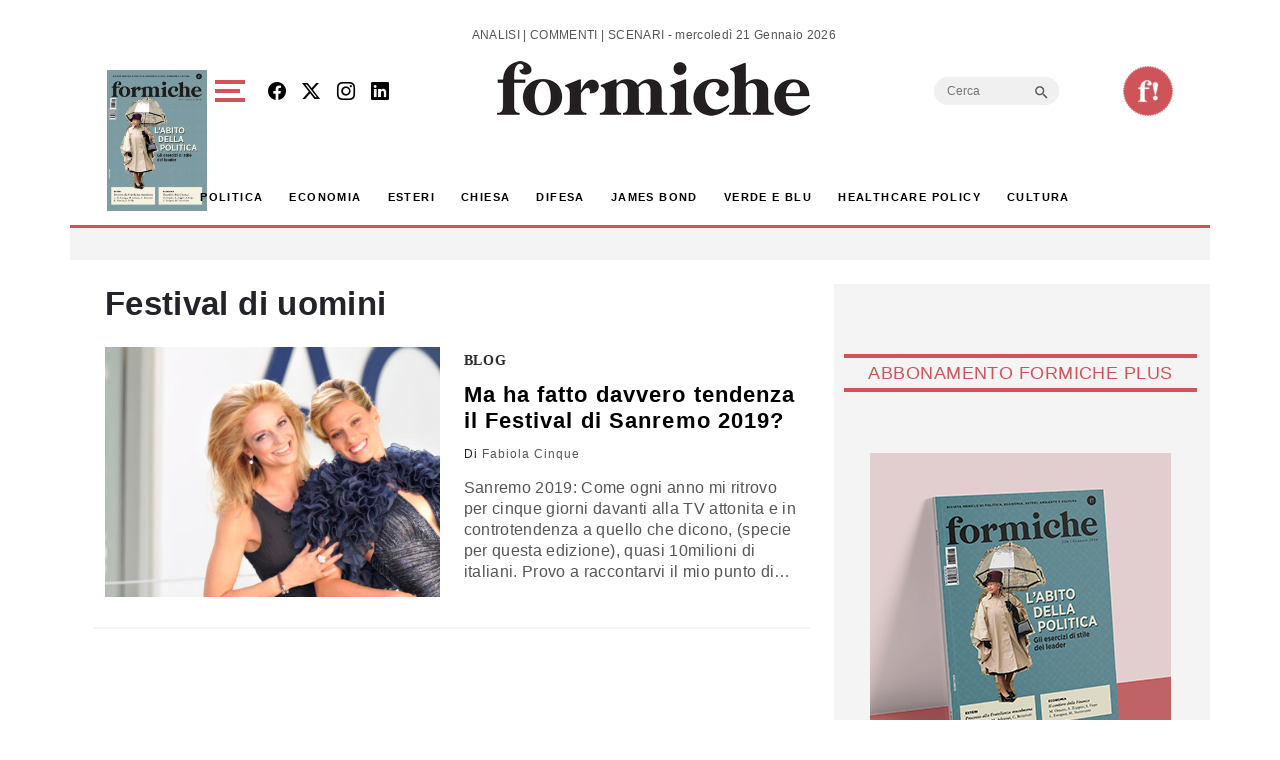

--- FILE ---
content_type: text/html; charset=utf-8
request_url: https://www.google.com/recaptcha/api2/aframe
body_size: 259
content:
<!DOCTYPE HTML><html><head><meta http-equiv="content-type" content="text/html; charset=UTF-8"></head><body><script nonce="f2_Bb7Vi0tNWxF6mkIZFRQ">/** Anti-fraud and anti-abuse applications only. See google.com/recaptcha */ try{var clients={'sodar':'https://pagead2.googlesyndication.com/pagead/sodar?'};window.addEventListener("message",function(a){try{if(a.source===window.parent){var b=JSON.parse(a.data);var c=clients[b['id']];if(c){var d=document.createElement('img');d.src=c+b['params']+'&rc='+(localStorage.getItem("rc::a")?sessionStorage.getItem("rc::b"):"");window.document.body.appendChild(d);sessionStorage.setItem("rc::e",parseInt(sessionStorage.getItem("rc::e")||0)+1);localStorage.setItem("rc::h",'1768998702986');}}}catch(b){}});window.parent.postMessage("_grecaptcha_ready", "*");}catch(b){}</script></body></html>

--- FILE ---
content_type: application/javascript; charset=utf-8
request_url: https://fundingchoicesmessages.google.com/f/AGSKWxX64ycvERAiS-ifWjHo1M3xSavQnLbChgdrj63qGUjBlN3Y0Z-PaeIrq4QT-RzFTZ0AySsAsqBxLJJ6oWoCggo5Ot0_MRycvFDEhRGXcl6WCBXoXfJYbe2bEybKgSeorVT7j14CKihguPZoP1dIW-jJHK1Knt-_kcovf3572nVV1hE-HvSORl5TH3_P/_/antiadblock./adiquity./adrobot./top_ads./adreplace160x600.
body_size: -1292
content:
window['a2c2fb7c-dcef-4605-8807-4fb7f65cc57e'] = true;